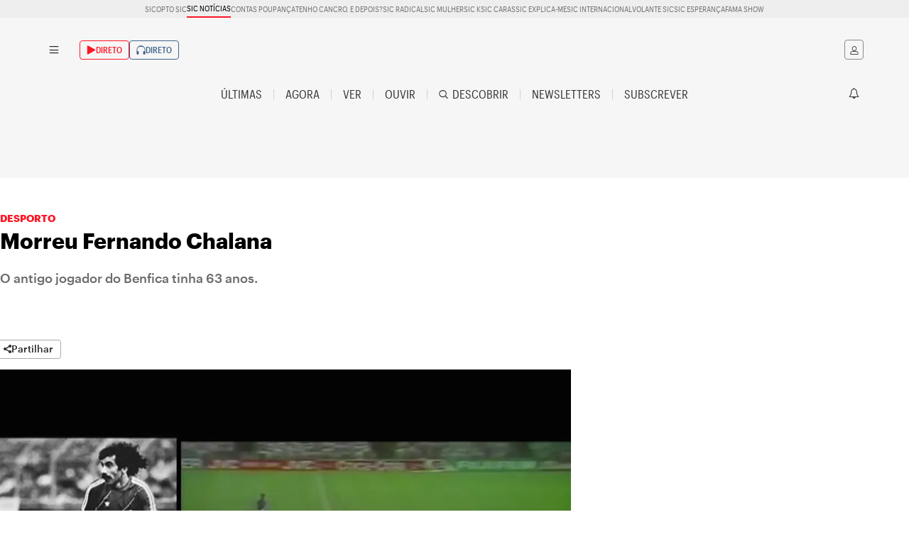

--- FILE ---
content_type: image/svg+xml
request_url: https://statics.impresa.pt/generic-site-assets/sicnot/active/styles/images/icon-exclusivos-expresso.svg
body_size: 462
content:
<?xml version="1.0" encoding="utf-8"?>
<!-- Generator: Adobe Illustrator 24.3.0, SVG Export Plug-In . SVG Version: 6.00 Build 0)  -->
<svg version="1.1" id="Layer_1" xmlns="http://www.w3.org/2000/svg" xmlns:xlink="http://www.w3.org/1999/xlink" x="0px" y="0px"
	 viewBox="0 0 100 100" style="enable-background:new 0 0 100 100;" xml:space="preserve">
<style type="text/css">
	.st0{fill:#FFFFFF;}
</style>
<path d="M100,0H0v100h100V0z"/>
<path class="st0" d="M68.1,72.7l1.5-12.6h-0.3L59.2,70.9H47.1V50.6h6.2l6.1,6H60V43.5h-0.6l-6.1,5.3h-6.2v-19h10.4l8.6,10.8h0.3V28
	H31.2v0.5l3.8,6.2V66l-3.8,6.2v0.5H68.1z"/>
</svg>


--- FILE ---
content_type: image/svg+xml
request_url: https://statics.impresa.pt/generic-site-assets/logos/active/styles/fonts/sic-shape.svg
body_size: 1533
content:
<svg xmlns="http://www.w3.org/2000/svg" width="500" height="210">
  <path fill="#000" d="M498.3,153.5c-.4-9.9-10.3-18.2-30-24.8,16.7-8.8,25.8-18.7,26.7-29,0-.1,0-.3,0-.4,0-.2,0-.4,0-.6,0-.3,0-.5,0-.8,0-3.2-.7-9.8-1.2-16.4-.5-6.6-1-12.7-1.1-14.7-.4-20.9-29.2-38-85.7-51.3-.3,0-.5,0-.8,0h-.8l-90.5,20c-7,1.5-13.2,5.4-17.7,11-4.5,5.5-6.9,12.4-6.9,19.5v72.6h-.8c-7.3.7-14.7,1.1-22.2,1.4V47.5c0-.6-.1-1.3-.5-1.9-.3-.6-.8-1-1.4-1.3l1.6-17.6c0-.3,0-.6,0-.9V6.6c0-.6-.1-1.1-.3-1.6-.2-.5-.5-1-.9-1.4-.4-.4-.9-.7-1.4-.9-.5-.2-1.1-.3-1.7-.3h-28.4c-1.1,0-2.2.5-2.9,1.3-.8.8-1.2,1.9-1.2,3v19.3c0,.3,0,.7.2,1l1.5,17.6c-.5.3-.9.7-1.2,1.3-.3.5-.5,1.1-.5,1.7v92.7c-7.9-.3-15.6-.8-23.2-1.5v-29.2c0-5.5-1.9-10.8-5.4-15-3.5-4.2-8.4-7.1-13.8-8.2l-23.5-4.5,38.3-9.7c1.2-.2,2.3-.9,3.1-1.9.8-1,1.2-2.2,1.2-3.4v-22.7c0-1-.3-2-1-2.8s-1.5-1.3-2.6-1.6l-91.4-20-11.7-2.7c-1.4-.1-2.7-.2-4.1-.2h-.4l-2.3.5C39,29.8,7.4,49.9,7,72.6c0,2.2-.6,10.8-1.2,19-.5,8.2-1.1,16.3-1.2,19.3v3.2c-.3,9.5-.6,21.5,8.5,26.3-7.6,4.6-11.9,9.8-12.4,15.5-.4,5.7-1.1,21.3-1.1,22,0,.8.2,1.7.6,2.4.4.8.9,1.5,1.5,2,14.5,14.7,119.1,25.3,248.6,25.3s128.8-2.9,175.7-8.2c49.3-5.6,74.3-12.8,74.3-21.7,0-.8-1.2-18.5-1.8-24.3h-.2ZM495,153.7c.4,4.3,1.2,15,1.6,20.6-12-8.5-44.2-16-83.1-19.3.4-.8.6-1.6.6-2.5l-.4-29.1c0-.9-.3-1.7-.7-2.4,12,1.6,22,2.8,30.9,4.7,4.2,1,8,1.8,11.1,2.6,31.5,8.2,39.7,17.8,40,25.3h0ZM489.3,66.8c0,2.3.5,8.4,1.1,14.9.2,1.7.3,3.4.4,5-10.3-15.2-38.9-27.6-79.6-34,.2-.7.3-1.3.4-2l-.7-30.8c51.1,12.4,78.3,28.5,78.5,46.9ZM333.7,70l73.5-13.7c.5,0,.9-.2,1.3-.4,49.8,7.5,82.2,24.3,83.1,42.9-.4,9.8-9.9,19.7-27.8,28.5l-3.8-1c-5.3-1.5-11.2-2.9-17.7-4.2-9.9-2-19.9-3.6-30-4.6-.3,0-.7,0-1,0-.2,0-.4,0-.5,0l-8.7,1-66.4,9.1c-.9.1-1.7,0-2.6-.2-.8-.2-1.6-.7-2.3-1.2-.7-.6-1.2-1.3-1.6-2-.4-.8-.6-1.6-.6-2.5l-.5-44.7c0-1.6.5-3.2,1.6-4.5,1-1.3,2.5-2.1,4.1-2.4h-.2ZM263.5,160.8l-2.7,18.4v.2c0,.6-.2,1.1-.7,1.6-.4.4-1,.7-1.6.7h-20.2c-.6,0-1.2-.3-1.6-.7-.4-.4-.6-1-.6-1.6l-2.1-18.4h29.5ZM234.6,30.4h28.9l-1.2,13.8h-26.9l-1.4-14h.4l.2.2ZM185.6,168.1c5.8-.6,11.2-3.3,15.1-7.6,3.9-4.3,6.1-9.9,6.1-15.7v-2.5c7.6.7,15.4,1.1,23.2,1.5v13.8l2.6,21.9c0,1.5.6,2.9,1.7,3.9s2.5,1.6,3.9,1.6h20.2c1.5,0,2.9-.6,3.9-1.6,1.1-1,1.7-2.4,1.7-3.8l3.2-21.5c0,0,0-.2,0-.3v-14.1c7.6-.3,15.2-.8,22.6-1.5h.4v2.6c0,5.9,2.2,11.6,6.2,15.9,4,4.3,9.5,7,15.5,7.5h.2c25.2,1.4,44.2,2.6,57.5,4.2,18.9,2.3,19.9,5.1,19.9,5.6s-.4,5.6-40.1,10.4c-33.3,3.6-66.8,5.2-100.2,5-33.5.2-67-1.4-100.3-5-39.6-4.7-40.1-10.3-40.1-10.4s.6-3.2,20.1-5.6c14-1.7,34.6-3,56.2-4.2h.4ZM121.4,60.8c0-.4.2-.8.4-1.2.2-.4.5-.7.8-1s.7-.5,1.2-.6c.4-.1.9-.1,1.3,0l68,13.1-37.5,9.5-30.3-5.8c-1.2-.2-2.3-.9-3.1-1.8-.8-1-1.2-2.1-1.1-3.4l.3-8.8ZM8,114.3v-3.2c0-2.9.6-11.2,1.2-19,.6-8.7,1.1-16.9,1.2-19.3.4-20.4,31-39.5,82-51.3-1.9,1.4-3.4,3.2-4.5,5.3-1.1,2.1-1.7,4.4-1.7,6.7l-1.2,43.9c-.1,4,.9,8,2.8,11.6-36.5,3.9-67.1,14.4-79.9,27.8v-2.5ZM8,122.1c10.4-14.1,43.3-25.8,82.1-29.7,3.6,4.5,8.7,7.4,14.4,8.3l63.6,9.8c1,.2,1.9.7,2.6,1.4.7.8,1,1.7,1,2.8v12.9c0,.8-.2,1.6-.5,2.3-.3.7-.8,1.4-1.4,1.9-.6.5-1.3.9-2.1,1.1-.8.2-1.6.3-2.4.2l-77.2-10.3c-.4,0-.8,0-1.2,0h-.6c-31.5,2.9-55.6,8.6-70.3,16.2-.2-.3-.4-.6-.8-.8-5.9-2.6-7.3-9-7.5-15.8l.3-.2ZM3.9,156.6c1-13.6,32.2-25.3,79.9-30.1l-.7,28.1c0,.2,0,.4,0,.7-22.4,1.1-67.1,11.3-80.3,21.5,0-4.2.6-15.5,1.1-20.1ZM425.6,196c-46.8,5.3-109.1,8.2-175.3,8.2-124.6,0-232.6-10.7-246-24.3.1,0,.2-.1.4-.2,10.9-9.5,59.8-21.4,82.3-21.5h0l70.3,7.3c0,0,.2,0,.2.1,0,0,0,.2,0,.2s0,.2,0,.2c0,0-.1.1-.2.1-38.7,2.7-51.6,5.3-51.6,11.5s0,8.6,43.2,13.8c33.4,3.6,67,5.2,100.7,5,33.6.2,67.2-1.4,100.7-5,43.2-5.2,43.2-11.4,43.2-13.8,0-6.6-14.4-9.1-53.2-11.6,0,0-.2,0-.2-.1,0,0,0-.2,0-.2s0-.2,0-.2c0,0,.1-.1.2-.1l68.9-7.2h.6c49.4,3.7,79.4,13.3,86.9,20.6-2.3,4.7-21.8,11.6-71,17.2"/>
</svg>

--- FILE ---
content_type: image/svg+xml
request_url: https://statics.impresa.pt/generic-site-assets/logos/active/styles/fonts/sicnot-alt-shape.svg
body_size: 511
content:
<svg xmlns="http://www.w3.org/2000/svg" viewBox="0 0 500 186" style="enable-background:new 0 0 500 186" xml:space="preserve"><path d="M71.8 1h17.3v79.3H71.8zM162 145.8c0 23-17.3 40.3-39.6 40.3S83 168.8 83 145.8s17.1-40.5 39.4-40.5c22.3.1 39.6 17.5 39.6 40.5zm-61.8 0c0 13.2 9.7 23.3 22.3 23.3 12.6 0 22.4-10.2 22.4-23.3 0-13.3-9.8-23.5-22.4-23.5-12.7 0-22.3 10.2-22.3 23.5zM189.6 121.9v38.4c0 6.5 4.6 7.8 7.9 7.8l12-.1v16.7h-17.8c-10.3 0-19.6-9.7-19.6-20.9V88.1h17.4v17.3h19.9v16.5h-19.8zM328.7 105.4H346v79.3h-17.3zM239.9 121.8h-17.3v62.8h17.3v-62.8z"/><path d="M239.9 105.4h-17.3v16.4s14.5-1.3 17.3-16.4zM222.6 121.8zM288.6 122c.1 0 .1 0 0 0h27.9v-16.7H288.6c-22.3 0-39.4 17.1-39.4 39.7s17.1 39.6 39.4 39.6H316.5V168H288.6c-12.6 0-22.3-10-22.3-22.9.1-13.1 9.7-23.1 22.3-23.1zM424 105.4H396.1c-22.3 0-39.4 17.1-39.4 39.7s17.1 39.6 39.4 39.6h34.2v-79.3H424zM396.2 168c-.1 0-.1 0 0 0-12.7 0-22.3-10-22.3-22.9 0-13.1 9.7-23 22.3-23H413.1V168h-16.9zM18.277 144.868v39.8h-16.7v-39.8z"/><path d="M72.9 138.1v46.6H55.5v-42.8c0-15.6-5.6-19.8-18.4-19.8H18.3v62.6H1v-79.3h17.3s12.9-.1 23-.1c19.5-.1 31.6 11.6 31.6 32.8zM137.9 17.7s.1 0 0 0h27.9V1H137.9c-22.3 0-39.4 17.1-39.4 39.7s17.1 39.6 39.4 39.6H165.8V63.6H137.9c-12.6 0-22.3-10-22.3-22.9 0-13.1 9.7-23 22.3-23zM58.8 40.7c0 22.6-17.1 39.6-39.4 39.6h-17V63.6h17c12.6 0 22.3-10 22.3-22.9v-.1l17.1.1zM41.8 17.7h17V1H41.7C19.5 1 2.4 18.1 2.4 40.6h17.1c0-13 9.7-22.9 22.3-22.9zM499 145.1c0 22.6-17.1 39.6-39.4 39.6h-17V168h17c12.6 0 22.3-10 22.3-22.9v-.1l17.1.1c0-.1 0-.1 0 0zM482 122h17v-16.7h-17c-22.2 0-39.4 17.1-39.4 39.6h17.1c.1-13 9.7-22.9 22.3-22.9z"/></svg>

--- FILE ---
content_type: image/svg+xml
request_url: https://statics.impresa.pt/generic-site-assets/logos/active/styles/fonts/famashow.svg
body_size: 12906
content:
<?xml version="1.0" encoding="utf-8"?>
<!-- Generator: Adobe Illustrator 25.1.0, SVG Export Plug-In . SVG Version: 6.00 Build 0)  -->
<svg version="1.1" id="Layer_1" xmlns="http://www.w3.org/2000/svg" xmlns:xlink="http://www.w3.org/1999/xlink" x="0px" y="0px"
	 viewBox="0 0 500 71" style="enable-background:new 0 0 500 71;" xml:space="preserve">
<style type="text/css">
	.st0{fill:#010101;}
</style>
<path class="st0" d="M258.4,0.5c-6.8,1.4-12.6,6.9-14.3,13.7c-0.7,2.7-0.7,7.4,0,9.9c1.9,6.3,6.3,9.7,16.3,12.7
	c8,2.4,11.5,4.6,13.4,8.4c1,2,1,2.3,1,5.2c0,2.9-0.1,3.3-1,5.2c-2.5,5.4-8.5,8.5-14.4,7.5c-4-0.7-6.9-2.5-8.6-5.3
	c-1.1-1.9-2-4.9-2-6.7v-1.5h-8.2l0.2,2.4c0.6,6.3,3,11,7.3,14.2c10.7,8,26.4,4.7,32.4-6.8c1.7-3.2,2.3-5.8,2.3-9.5
	c0-8-4.1-14.3-11.6-17.7c-1.2-0.6-4.4-1.7-7.1-2.5c-6.1-1.9-9-3.3-10.8-5.2c-1.7-1.9-2.2-3.6-2-6.6c0.3-4.3,3.2-8.2,7.1-9.8
	c1.3-0.5,2.5-0.7,4.5-0.7c2.4,0,2.9,0.1,4.8,1c3.6,1.8,5.9,5,6.1,8.9l0.2,2.1h8.2l-0.2-2.1c-0.3-3-0.8-4.6-2-7.2
	c-1.4-2.9-4.7-6.3-7.5-7.8C268.5,0.1,263.1-0.6,258.4,0.5L258.4,0.5z M375.8,0.2c-9.4,1.4-16.1,4.5-22.2,10.3
	c-4.5,4.4-7.3,8.8-9.3,14.6c-1.4,4.4-1.9,7.6-1.7,12.6c0.2,5,1,8.2,2.9,12.4c1.9,4.1,3.9,6.9,6.9,9.9c4.5,4.5,10.2,7.9,16.4,9.5
	c4.2,1.1,10.8,1.4,15.2,0.6c14.7-2.5,26.8-13.8,29.9-27.8c1.7-7.8,0.9-15.4-2.5-22.5c-5.1-10.6-15.5-18-27.6-19.6
	C381.3,0,377.4-0.1,375.8,0.2L375.8,0.2z M385.1,8c4.9,1,8.9,3.1,12.8,6.8c5.8,5.4,8.7,12.1,8.7,19.8c0,1.9-0.2,4.5-0.5,5.8
	c-2.5,11.5-12.4,20.8-24.4,22.7c-2.9,0.4-7.8,0.2-10.7-0.5c-2.6-0.6-6.6-2.5-9-4.1c-2.5-1.7-6.4-5.8-8-8.5
	c-4.6-7.7-4.9-17.4-0.9-25.7c1.7-3.6,3.6-6,6.7-9C366.7,8.7,375.9,6.1,385.1,8L385.1,8z M288.2,1.3c-0.1,0.8-1.6,64.7-1.6,66.1v2
	h7.8l0.2-3.5c0.1-1.9,0.3-8.7,0.4-15c0.1-6.3,0.2-11.8,0.3-12.2l0.1-0.7h33.4l-0.2,8.1c-0.1,4.5-0.3,11.5-0.4,15.7l-0.2,7.6h4
	c2.2,0,4,0,4-0.1c0-0.2,1.5-62.2,1.5-64.8V1.2h-7.8l-0.2,5.2c-0.1,2.9-0.3,9.5-0.4,14.8l-0.2,9.5h-33.6l0.2-5
	c0.1-2.7,0.3-9.4,0.4-14.8l0.2-9.8h-4C290,1.2,288.2,1.3,288.2,1.3L288.2,1.3z M413.4,1.6c0,0.3,15,58.1,17,65.3l0.7,2.5h9.6l0.4-1
	c0.2-0.5,3.6-12.3,7.6-26.1c4-13.8,7.4-25.3,7.5-25.6c0.2-0.3,0.5,0.6,0.9,2.4c0.4,1.6,3.2,13.2,6.3,25.9
	c3.1,12.7,5.7,23.3,5.8,23.7c0.2,0.7,0.2,0.7,5,0.7h4.8l9.6-30.9c5.2-17,10-32.3,10.5-34.1l1-3.2l-4.1,0.1l-4.1,0.1l-8.5,28
	c-4.7,15.4-8.6,28.1-8.7,28.2c-0.1,0.1-3.2-12.1-7-27.1c-3.8-15-7-27.7-7.1-28.3l-0.3-1l-3.6,0.1l-3.7,0.1l-8.3,28.2
	c-4.6,15.5-8.4,28.1-8.5,28c-0.1-0.1-3.4-12.8-7.4-28.2l-7.2-28.1h-4C414.7,1.2,413.4,1.4,413.4,1.6L413.4,1.6z M0.7,33.1
	C0.3,50.4,0,65.4,0,66.6v2.1h16.2l0.2-6.8c0.1-3.7,0.2-8.5,0.2-10.6c0-2.1,0.1-4.7,0.2-5.9l0.2-2.1h19.4v-3.1c0-1.7,0.1-5,0.2-7.5
	l0.2-4.5H17.3v-3.7c0-2,0.1-4.6,0.2-5.6l0.2-1.9h19.9l0.2-4c0.1-2.2,0.2-5.6,0.2-7.5V1.8H1.4L0.7,33.1z M59,3.2
	c-2,4.5-27.4,64.5-27.6,65c-0.1,0.5,0.4,0.5,9,0.5l9.2-0.1l1.8-4.7l1.8-4.7L64.9,59L76.6,59l1.4,4.5c0.8,2.5,1.4,4.7,1.4,4.9
	c0,0.2,2.7,0.3,9.4,0.3h9.4l-0.6-1.7c-0.3-0.9-6-15.9-12.5-33.3L73.3,2l-6.8-0.1l-6.8-0.1L59,3.2L59,3.2z M69.2,33.8
	c1.7,6.2,3.1,11.3,3,11.4c0,0.2-3.1,0.2-6.9,0.2c-5.5,0-6.9-0.1-6.8-0.4c0.1-0.2,1.8-5.4,3.7-11.5c2-6.1,3.6-11.1,3.7-11.1
	C66,22.6,67.5,27.6,69.2,33.8L69.2,33.8z M102.7,5.4c0,2.7-0.9,43.3-1.3,60.2l-0.1,3.2H117l0.2-18.9c0.1-10.4,0.3-21.7,0.4-25.2
	l0.2-6.3l6.3,24.3c3.5,13.4,6.4,24.7,6.6,25.2l0.2,0.9h11.4l7.7-25c5.6-18.2,7.7-24.7,7.8-23.9c0.1,0.6-0.2,11.4-0.7,24
	c-0.4,12.6-0.8,23.4-0.8,23.9v1h7.9c4.3,0,7.8,0,7.8-0.1c0-0.5,1.6-64.2,1.6-65.3V1.9h-22.2l-7,22c-3.9,12.1-7.2,21.9-7.2,21.7
	c-0.1-0.1-2.8-9.8-6.1-21.4c-3.2-11.7-5.9-21.4-6-21.8c-0.2-0.5-1-0.5-11.3-0.5h-11.1L102.7,5.4L102.7,5.4z M203.2,2.5
	c-0.3,0.8-27.7,65.2-27.9,65.8c-0.1,0.3,1.8,0.4,9,0.4h9.2l1.7-4.5c0.9-2.4,1.8-4.6,2-4.9c0.2-0.3,2.8-0.4,11.8-0.3l11.5,0.1
	l1.5,4.8l1.5,4.8h9.3c7.3,0,9.3-0.1,9.2-0.4c-0.1-0.2-5.7-15.3-12.5-33.4l-12.3-33h-6.8C203.6,1.9,203.5,1.9,203.2,2.5L203.2,2.5z
	 M213,33.6c1.6,5.9,3.1,11,3.2,11.3c0.2,0.5-0.3,0.6-6.9,0.6h-7l3.6-11.1c4.3-13.2,3.8-12,4-11.8C209.9,22.7,211.3,27.6,213,33.6z"
	/>
<image style="overflow:visible;" width="152" height="137" xlink:href="[data-uri]
kUr/54blv2vnwGv/6onSm1DWoVSwbjXSmU/dqVnHjEffq1rDi0e2gUHWoFP/4X7Rl07dqVj/13f/
9JH/5oPeqVj/2Xjdqln/+J3/23reqVjbpVbNkkvVlUzOkkr/85Leq1r/6IT/4X7/7YvHjEf/+Jz/
9pf/7ovjsV27ez3//63/+JHRmk/jrlvWnVGlbDT//7L6yWzYnFDal0z/7In/13b/1naqaDGWWin/
/6//+p///6z/9ZHAgD+jZS///qb/8o7/0nPXpVb/5H6CUCP/44G3fz/AhEL/2HiPXCv/2nn/3HqK
VyiMVSb/0nP/84v/+p+UXSvfrVuTXCv9y22zez3+0nL1vGOgZjD/2Xn/1XWrdDrerVvgr1zaqFj/
337cqlnYplf//7XOm1H//6z/7YvdrFr//6r//6j/3X3hsF3XpVb/747//7f//6b/85Hjs17//8H/
/7rMi0bltF/mtmHVkUn/03P/44HMmk/bqVn//6H/4IDFhUPGhkTWk0r//57/2XfQnVL//77Likb/
5YTDg0LBgkH//67/+Jf//7Lwwmf/13bKmE7/23r/8ZDGlEz/6IbyxGnouWL/6oj/64nKh0PPjkj0
x2rot2HrvGTsvmX/9ZPDkUvNjUf/+pnJiUX/54XBjkm7cDX/9pXSn1PhrFruwGbSj0jWo1XUoVT/
/7DHh0TIlk3XoVP//JvjsV31yWzqumP/5Hy+cjXZpFX/64rSkUrjr1zeqVjbnlLZlErlsFzblkv/
z3DdqFfUnlKuez3cpVbFjkj//8W9iEW5hUPXmU/gqli+jEfLk0ucZzH/536zbTS8dzqvaTL/4Hn/
/8u2bzaRXiz80XDIkErSm1DNl034zG7DdTb//6T/9JnQmE6LWin//9D6zm+/gED/+qX//Yv/+qz/
/pv/94f/yWr/+qDQi0X/7IGoXyysZS++fD65aC7GfTz103Lgm07/75PZnVH/+or/8qD/8IT/7I//
wGP52HX/9IacTiLtm9QcAAAAYXRSTlMAaCIXDg4IAQQYMyN5XJcIVIP9Pz3i06F+TmYuiDb05kqQ
/qVuutjl8tUpYKyilJ/wx3d2PNO0r+yYiG4YULqL6M7BKkW8XfL5/ctHU3uru8Vpw+3kUuH2kc/u
3uHw187f74PPyQAAIABJREFUeNqsl39oE2kax11XTfX8ca6KK0JXu4s/Vq9wKLurnhzrsovsKcq5
HCd73N0fgZDQDqTtNmmTgZuZUDpJailTQmpCoOQmRCSQcBylJp7nZUUKXQqZYmCFtkuvpWBLmxZa
in943+d5W4+7f+wPnyYzk5l03s98v8/zvG+2bFlL7Dt/+fLla9eO/VzEnj173vmf2P3/sZ+jlv5q
jyP2rkRtbe3vt295e3H51atXP5bLD57+o6U12ppoGQqFwhNhFduQGgqHK7Nz5VKpNFweRswhKhMT
4YmJShj7ynsV7SH+JxqNtt7/W6n8/HdvE6zqt69yAHvy8LuWlkTiux9DE8BBgEwNqRPh4dnZEpEN
C7LSBF1kOIqKer+1FWDRvuel0tCxt8S0w0ZgX7z3pFIuD7VGWxJ997VQKKSGgabS4PgQsmZBVn5N
ZhEzvyth8QQPoFhrtM8sl2vpflsOHt001+3rvD/3k2VZoURrou9pTkWwhdiENLxDuTmQDa9wleZI
KlIsxFQhUu15NJGI9lnlP7ORW299u21zXLZLxX8fpP2+KwCz/h5N/BRmLs6ukKqFcqqmaWpp9r9k
syWCYUVXvkXODrVEo9+Xy+c5M274i9c3B7bt1ovi7R1EtsuyytaDliEVMKoq4EI5uAqsnFYhsNk5
YJXnZidUNQev2U6UiMoHIf1h31B5N9/1kt/fdWvnpgS7WCwWX1zk491QTDc1AtE0QlJDTKfltFxO
eJku94+U50peX8YkrzVVJBpSkfbq08qVfXSno9V+kF3cDNjWW8UXxRcvOFP3XalUTKIwc6YJJk0N
4w25cjinWnNz82XRLiyAEFeI64IOKGC4NvEFp+3Xbf6urq7qzUh2mAQr+v8kzNR0TTNNE7JpnFmm
Ck4dnDndjKFJcMMolcAQ5uqAozGqYI1KmGR+h296UVbausB2eONcR4sUeDyRqfvJM3CBQ82pOZNE
yJGAOc3UQCX6hQVaFScILIyv4RUj+XK5K1XcKa4Gg0HSrHrDLcP2CaiKypQkiXvsOw0g04RSjMK2
MhvpiDZXpvZfUoWauAbFwshFJKSphmOxQ+9yOZ0IBvOpIIl22LZBsIMs2FR70JBukplbdkEuU/ey
naYORhIPR0kdMqYFWBoGa/QFCAlkwGmqGaPSvcYPewF6pYLLA8G2traDG5yHbkMwv9HZPmkYEptp
2697vV5d18XApi6wkjn6ZAnJKjldY2T+DoxUddgNiT9kfY6kUsGenp6BZ82KYdzYmGRfEZekeNrb
ZclYNdObZLK4kI60wpGXPoVYsrJGggLfZDiYnlMZ8TS3/J0nCSyyPD4+3mw3jCMbmoy+Jb2kVHt7
87JhGDeruDJ1DErO6TrxkWJABWzS1K10ebhkmXQNKuJbOb5O9YKDAyz52VQwFUlFmgE2jrt+XbUB
MLRnv6HYXw40NzdIkmFc4rPHk8l43JtM0mDYEWUymWQZw+jAIyQj0OJ6Mg5+r5fqAtomj/N/n4GL
kUhw7BliYCpiGF+tvyK3nTS6JLtkX4RizS/tdql6K53ffhpgwAKRV8dRHJEUEatYVgVguAAS02uy
plQXuvc0t/ytp1z5u5FUqmGcyKZcsnRix7rJLtoVSZLs9uVmxBQQjRus+wGSIg4uAmKsOEehEF+o
WCrlG1hwkpggpJe3u8TcrSh2ORVxdzJYuzvSk/9ovYLtrIZI4LJPEViz0uX3F1fNJCK4B5oMMyUB
RZiqZSV1UpKTivOMyKDhObFSweMhJ+xjzvbxZ2Drdudd36x3+XPBTlQIB3ENLKMQirdWzIxhrHhh
RSxA4ZWkg2QllEwWksTiZXDaAdgULf9odVCW7ZKs1DmdA0TW5Ha58++vczK6yoIpdqWdwab8RMZ9
x3aeVmaxQqGmhl4iiLNQCHnjmSRnPT7X1AxSLA3WfPYzMXfL9LCS8dLZ4XSMg2zM7cq7Tq1rLred
VSThZISwBjyjQYD5/aKIaisxGvQ5Dzz4ZAmDU9TU6Jl4gViWHj16RG9s6dIekbSK3Q7FDGMym+1w
UsNY7nbDzF+vazJSVoxUFlmwutExkswvVnfbDw0KNUgPUCwhajKxBSvd3x/21iytUK2ifSpW+VcV
GX+SkncArKMDVk51w0vXqa3rmIxuckEqiiwvk5WOxsZRCWBd/k94kAMsy9Ij3g4WvGqlP01B23I6
bVVy8cFHq/HBytytoMohmTzp6Mw6nCRZZ3cTpdmFtRt5hLkow+RJUmwUsYgcA5kwc+8SSbUUiEOm
fgLiDQQjrnQ/bdIj6kwBeEvi59qFFBJMRrdwdTo8DofT0fls3NPb2+2Cmx+veTL6o9ALEaRu0TE6
2lg3ioaBdeeqmYX408dxrzrS/zrSQi6hm9jPzy/UHBdztyuF/FLkoDzt8Tg6IVrWM/7s3l+RZS7X
2TVPRlhNoBXCyWDK0TzggZGj9fV5kPnbusQi6jeFx4nHsXgmE59ZYKVW4fpX1cNmAQ3ukJi7v4nI
wbtBTN95TztxOYDWPn7H3URgrjUufzAZSRJxAawHKQas0cb6+ukuDolXBLa9icT9GFqVD2wLK7pZ
gk9AeamLBGp2iSJ3RygwgU96gMWKdToG7vXeIzD3l2ta/tiuG6wYuJTUS2EkRb1CXrZJJ8lM2/Y/
JH7QZzKFJLp/BhXZP4K/9LxQbiSWKfiIK3COhzzjBlhPMJKSexo8noaGTkQ2m3VM32mCl2Bb0/Jn
ZzW4JE4xObLY7Glkrvr6ujHKMVwSPyKOJX6Y0WfIzEwmU8jEYyMjFpKKxJoJgCsTCBQCv6wSc7c7
j1UFjAyOeTjFHITV0dF4j8vS7f58Lcufw5JBzZVTP7XcTAlGYHhJbXASvVs83y++n5mZyYgQso2k
0/P9C5lAIZ7x+aDYv0TLr/rS5erO90TQfGQHpRjlWBayeaZ7m7q7YaW758waJqNqgEmrYJPZ0cbR
eqGYc7HL6EIzUk7yxPvuBwSGHPMxGVgyC/MjAV/ABwsBVhPw8c8120fI8CbX3YgsBxchWIODRMs2
IP+ne0HmdmEyf/Pyp+owZRjlPu4TiUxRCwNXHcVkGzssyxc4c46xYD4feenjo4X5fl+AAx8C//yU
F70fn+pucndjfPwKmXI0AMwh6tLRWX/nTm8vUeffvPw5aGBhQmZSTUYifxFcLFidM9ImwQ7MLKIy
PyQyaOMDF4TyBV6D4Wwh8Bm3/B2fw0hEU09KftnAigGqgWoz6+xFELOr503LH9tN9pEarCxHUj0C
jLA6OrId020kJIhP8G1+dYgkAwbjZQhshFKeXgieu23vI7+beLaOBCcp9RFINAeBZe/cAxiu5V1v
Wv4cMYwVLrsCwVzcweqddXX1TmzqZLZSMtpEZV4jqf7DqtWFuHFeUeM/7cbYDsT/zTaltrOO7bK2
w/of7xq8Lrgx6UP90JC2LwJVg0Yw0rCiaAUS7AihViPEDAMzeRqYDkwXE4H1kk5SZG1Moge/hJKH
FHamBISM1Ic6rGDRPvTc79Paa9d2SdsPb7wm9uyZc+8959xvN5vlrIGylcffESKwt7jY5OvaPtMU
JB3IQJkBRKQWmRirZypWcWzVlm0KjP6r4w/MSOMuCQQYb12kk8Av+ojHw4LGLkRqNS7WR6mXqNN5
QQGs2QSmT5uLLS75tHfjGIYlWP5aqZSaz5BVxggYpLavNtBkAh33lV5+kxEWZUaZQyIPYUViQPUM
xMBx8g6icZGO9ms+mfuJLiDj1WSMtVqt5mLzx3xduyRYOFhBMABSPVXPlNBm1eqo/6t9DwfGJJjC
q+JPZOckEeWavi95qtNQ8nUGTFHyDX046IvpPsMMQpMav956D3BAUpbLBoC1mtlmdrHV5OvaYR/A
fKQb2/Z0uZ5KdTudLrofvQ/RKGXa1biY7vT7odf3wqmXE3ZIQivQsR1HwaknWCFVM6n5TMw6DFiu
XHbd3D4+mbzF7jLKVh5/1GJj2Ty7l3s3nmd7DRWP1HW7iuJlqp3BoANggFUqlb6uU2qk/o2nxYmX
mtEJAKPXU1VFefRIyWcqlcSaD1U1fAFTkE50GKwClgrX5ZO57WKzxbqMl/IjQtVqbXi312ioqtrw
ZJJ4OQaXpJYX9NxwLYM8VZr/FgWt0IAmxERw7SVeHrlEhopXdBo4jxQl3h0ml5ejqL9vlJmeBQBm
kJSVkWL4gO9uAtndDWD/aNFZfJfv3Q3CpTQ8zwFjsp/iPlkpy55uFIZhNzP/7Tyz83q8DmDijRfj
gtdChWW8JbWXIhcWer0ajYBv+qaWZmZOARKFRFYwzROc+gto9mY2i45nwACzOfLuM3iQ6kDdHdIE
XUftaCKrhuHJINJPFs01BgwSSZyJL6HstMTK6IAw1dR6vd5yLUnRzhRMP6f1ycZFFtJwTAyayQ1u
20XGUhY6AWCrgDny7mt4kgNgjoPRg8R7mdI82qpUd3M6uqWhen6hWEv6YTwWpxwUF4M7L8I1AbZk
DKOjE1WAxVJZmZm/qWn9NMQsju4CXyaBhfyMikmwFjGbzZVPsoSRr2vHlDx7R6DzHOio7JUYsEzH
cF1GgArNjZL85AYdTEBFTE+/wMsjc4TLk7Xe+nqvt0BWrqFuORcgBGwRfRh5POGStbsuXBeLlzRk
xYyMitkEsLvAxSX/ZCePuQZfjTw6wwOysD1PyFIdX3BllTDjpWFUwFarRYehGBfjL4g/h2VP9qO1
ZcBaSKJYZNa0J4Ezv6y5NqYSwMwckzkChiNdZ9fZ2y6urq42AW7lcbbZ2j/y7jT0T2koGCNgQC31
sN1mpYz1JctXgYtc0rRMH8FDq9UWaoVhZ/bfvHzsVo022vX1Bd/zwjDUpaEg+YYLhIZQHpDQpqE2
JpqOOp/jkmRWzMhutDyUNbvyCX7n69pMEECWlXyg0CxhOD27Q7DamXlIfyhA3HSdiQDEV7L1YVmj
Vb/8fPyJ3FxfX0Zr5SCs8J98MAquQQBdlqQ+jDyOHkv4BiKHYRIoSfAl+QzbCccuMMoWCRhb1yIT
0CUxAdICNBpNgOo5HTBGsEjyK6Gjhv0+fKCL2ILNBCcs14q1yeco2/Hheq8W1WE+dFg6FKnbqa8G
hWIx6fcTFC8E5sjQCt/3LQGve300maurVMqV5gHu3dMsWZKc41EOG09VHJUSBt4J/TBGn7K0QXkD
2luPddcKz38n59z6gtRQNnDxaMjGMNFxy5qGVxmwrzRkImb5DBcUwPZYMcd2M8rAGJP8LVN1/OsK
JRIxr6ggjAyAGJvHx5rkGmXLkqslsqUMg8bjBpaUzrPxZ3xSVdjZRBjhqMTDXMGsFWrF4pAx4MMl
UU2QRnzZGOOnxWxlV1a45N/AX8WowP8TYhqVVJlmdL9u08lI+PdlyWgInREwRhrIi9GdRvUZL58h
B9oAxmO+yCoxxG5ZLoKzoo8Qm4ibOba5WsgplBhUhJY5JvO7LrZWWyv8hm58VkQNYc2ELJFWmJw1
vG6bA/NdvJzsOoIQpkol1nKZFFwBoYNdHmy6ytjqPIJnw4ZGhLEFF2Xsl5GkJa3oQgVNAhr3o/RU
g6VSG4JOXc0H6cjD1dXv2HfXIlP5IB6gkglqMMpzTtBwHJ8Bm29nTFfQ7YEgQy7kLicN+pZJYdWk
mBabempMU48I2EYZ+e6Bxw4oMxpSsVbIFbUy4UoMo2WD4bIZLpt+jYp5fmmVf3ftFFEOpvDX8bBA
SeSDvpNXBZSyhCYrwc6EgWS5DbrqCclAMQWZVIW2AWybsfqT+DOhMMKedD4aIwFsIbu508vIq2ax
yIBVBgXIBVRMJmCOSgHUcUbFfOso9+7ZIJ9XWJKDXuBzEjRHUe1Ym90zpywE1r5klBsNSZZ8r5sZ
HQIWo1z0xMvnGgQKksNwUX+lqXeHFP9NGSNZlDQtB1zx+CCKtod+sTxpE2kYOZsX8+pe7t1Qv3we
FYT5iRQvoYp5BCCZXTPPl6qmYAmKZZk2choE0exQi7E2I2QltNko/uyL5nQlCDb6nq3etK+V6QZD
lmCyNRnOSYTVw5wgWLT1MFgYN/rQz7C4zt/zWDpNj0lUGGXEGXt0wza7XMa6gmDofYPQKTqqaoRU
yRKULFVl1y3x1DSjfuw3WlGLSgSLDyQ1LMgR6Y7Zst0iRlKKaklslpVKmDRNnnJJKlSmBEiBT5fC
sWnIBFjHf7HyEVtiIOLZim7W0fl0AS6YhuoY8I9GHhuSZfgU01JsR2flTHVDFn9u9hbQRVrBV55U
EnTFgSEaLcs27FUrWq6WBNhKFcDYXq2fOfOL69fnTl+aOXTs1J2JTT4yPnHjzqljh2ampq5dm56e
ne0EiSCNJ0tCtY3mb7e7yEsYBdMysFn4kmm4VdILAoZNIJNB+LAo6e38sFfDFy/Wess+GBPZ2o1T
GWKRM2UJ/0crlk/8cHJ6+trU1MztY6cO75vYOr5954tvjiLsPCVw5/bxrSefxXrihC3KFhQatVQx
mcYaqSvqSJLWNbSk5eYQf66s8+xF4XBhCL7YyjI7O33r/YMHwcfNw/t+QDgiT7roP13/RZ7/A4Bu
whoZYT1MWGdOn567dX12FmJGV3rVIRRTQ0ab3Lnllz36UYPJt39+/vzBy7evnLpzY+Lk+Paxpw+N
RMb+2+9dvwJ85FncAEu83rxy+/Llg6ffvzU3vmUr8THG6d9chO/zVfZevcp/9mrsKj7b+78g3fTZ
9wUT2btj267X3vjZe0fefXPP0Qtn33nngw+++uuvro5+muWfv//j/gMHjh//yZ43z5078vqP3nht
17YdO/7/pEfGOI7XdzMcx88eeOunX37z8cd/+vIPDx48+O29e3+7d+/BvQd//4b9NNGeL5bu3//d
0mf373/28POlpb8sLX3+xZ8f/oty8wlx28rjeNKWTkma2eDshm52ltlLUhY2PbSl3bK3wJJDcuht
2LKX9x5PGHSQLjpIDPMOC5mrM2GwL5ZFLgZbSBAj2QhsGLBjYTNjfPDB/w6G2atPPg0k7PenSct2
t3+Sl0mcGUbS531/398fW3Yy/+vuLmC/3t7e+eIOYK8R7G/eCRaGIo4/3bzxxc7O9tfg+N3Dh2ag
aaZpaoFphoGuz2dpGDZ6s3mvR1D9RqPRT5LsRZTtkzZWvQ2yE3B1ut3Tbr+frFbdOpenHa1bF1pX
sHrnVOxlrIDdAeyNS2E/+lH0Prr+5aPHVz/+ePv+3bu3bz/c07RaEJg1MwhAI+hBMwksMBPNlLqu
jWYjLTjsjUarXgi2sJEkYMvAdiDV5RfwQHba7fQb3cZi3oh4nXU7QnZ0Kdmp7Mhuhwldl11hakIX
GmOMs7293T8/ePDgs8+yk10bDnMvX74cKp0zQ9M0oQVhaIZaoCtTUwALhCkIMIRiUuqLdDTSGsli
NBrN5/NeCKikN+/Rc5CtS7CTk0vhTuun0Kzfb6xGSaIzTqx1oHUIT9OxSSk0xEEqDfsV+A1uLQbD
3HD4KJPsao7ABoYBaCF1qUSoNE1pQilTaGEYCKGJoBbUanhU+XQ2wnXCBR5WL0DWaORhtORmpljb
PrkEOwHUKRa4WGM+7/fr0EzHDzud0w5jUpICQmCjEueXOlPgMpgRAiz3+E0wrxLYsQONLUuHToGg
4xBDAbrDAHrhLCFohWaKs9ksHQmtNpvNRovRap6ZP2j0sqffn598v9odWn2spD1f4aHb5m29XmcQ
TUiFEHZNwlImLiUZ0xXTPYNxMzfMPfrBZo9Bludc1y2H6wy/rYglhLcCLaiZWXzDGpygafNBilAG
Wm80q84Wq9Fi0UsgWfgGrJ2tLCnBkuCfTj/q9QgQ/m9HbYPrmc8gkq6kABYEY3RtyV8VdZ3l/ovr
ypVH370MONOhpaVMRfpCG7gS7qqFIktJTcIGIkwHM5i/IVYzAK5Wi8Vi1WgcIp53MjAqEW0yfbeb
JPS3kXSiRa+P9OhZjmNHls2BxLBJoQEPbEqR8aWURqtlMePs0Y/KxJff6Trn0iiNcQyO03WBpQQU
CyWcprAniKkfDf6VjtLRPBilaXoMvUaL1SpMguQS7E67jfLV3jxZxl50SrWim3QM+DAJk3li2xa+
IgMbR17CWUj2zF8MZ5bSX7c2fPfW//Tda7vcsngUv/Z0RdkCKhwUUoIirEpJJK1gYjAYpqPqbA7v
z5AFi5reLJzvx6IR0hO3rTv1k3a9WV5i6MVUMo0LVrfbblPeUubWbWhmGZzBGib0koHCQjGQCtkm
NuPW+J/X/q+0Xt/VDeaMxzH0kQia0OEogNWCS8lpYzw/GORSIK1qh89rgePHy/Pp9Hwal2Qje0Z5
p99pN5dxubx8BbSnT/f3p9NmRAFNkJo92ybF4Bk4C4mObEJoYDCJbSur1Wp9+oefmFWu3+Z807po
gV/SFsiagRnUQk1S6ZDQW52RYtUUPUkrFHH55XI6nS5913WNS7B63fGLxUK5XD7fJ7Qn03PPTlCD
+wnAhGVHhsGz+hVqtHshUTw5x0+Z1xp/+tN3x9+/7Y3X44uKEpSXKPg6SkYYHhqofgElETsaYKWD
s/R5GHjFcjFeLs+XnoUIOe7ndIqbflwGMK1C4ZxeWto/91z0r3mSUDVmRgTFcHbZhnODS39FETeA
+2p9772faZMffLu+WF9sEHdJJkMiogEo+h++hztNYA1Bls7SwPDicryMl2XXMpBuTmmHutvv1xtS
Mo4JrVie7u/vx541WzXCDGweRHByRPpwCqDUkaKcNOSGNb7383cgPvj76/V6jXhTUTapOclSqcQp
RVHaVPWMyM5mz9NUN5pFH9d2bMcwLNty7J3s1b/1xCsUY4AVsxVPp0XPQEXu1UJwLRZdI2Ikm2VX
vFJW7bEYrMK8e79wM2nrw78glhYqHzAUGbLkOq7jlUxyXW3wBqw6GOg8KvpLz87sjERz7e1LsFah
UECMIVmxUCC3+RWGkpcu8ovVHH2CGwhcxKyK51WaBjeoDKEXKfaPX7zJtfXhNxevN0xT2WJOE2DN
SrPiIJNEdYh2j1BW0c4CFXkVbBxQFgnAeQb22/V4AzBSDFRF3/M83xJplarx4cERRDMjCz3ZaDZL
FbDZjDo07M9uv/9rc+E3Fy10flLMsB3XpRM0sWx+OMydDYbDan74b4DpNqo0rmFHUAzFyb6fgY3H
iCWYyhTLAkTz3ZIGwWYj6RlcSTOwbNdwKhXf9+jEDtzG0JLu/vrHIrY+ufAUmcpyHfoYhkuKVTzH
rlarRy+OjsTEhHA1nfwbYU7BYrbF9e/BxmWfwIAFQgjmuuFokI4Czy9B3Sg7xCcsjzZcKiGYb8WF
5PzkFaoW7AUuu4Rjsz9NdXRwdJA/qL1qlY9yuTw1XjgEDUZZvGlxmYH9cT0ebypUSQBWKXq4vmPX
ZtWzuev7hTiLuuWCCDEmsFLJtTljd9/yYyR/20ORRXxs18nAmhXkZv6IyGqbySRmx7ljjRmKrMtZ
RDnG2FfZWxBarcmTSuESDHEsFEque4g8tpoFv7J5RXmiKk6TzMvpG4lpR95/6+dVN/YQSnRyVBfU
KJckNw/yeei1nEwmPufV5wpJzmhcAZ8V2br1A9izok9khWx5yOr82cJ2i36xHF/E8LlEMHkWQJ6V
WnX/7d8Mu3XzIeo8+gUzdBRlbM0A1XE+X3gyaU3gFZanWYQpkgz10bBYJQN7r4VGvKlQRhb9ClkJ
XXuRGqX46dIrFi7GHnJQcldhVqbWzSTj2+/0Jt1bDxVTaLFIGQKzwoODo+eHTXoL2TOEGCWX5gEa
iAUIYZP4q+wGHjw2npRQZOEv3/ObAHNesJI7RW8qVibPJphElXQsaaC20iD1jlxXtm7t0gCHAyle
Bjs4eHH8wsCwsL88V/ESY67kSmBgYQxdBsLtf5spBrBWq1CBu4oFSj3KIMO1SzSDsKA0nfynmTMI
bduM4rhDljoktGla0kIp3ULoRg+Dpi3dpT10PbRpIV1KacvKttrCRuCDdfFBwki36JpofEgX2UYX
gTAyCGL7slMhDBtMcjA4B1+CwOBBTzmEQMz+71Oy+5LYycNxcgjk5/e97//935OUdg52DCmnRGNB
U7f/903NU98i6WQZAZj1kDA1lc9/Cbs5XczZOKbgNoQspVTOytlkaf0PPoOqUxwWy2vQ1nK5iG2n
wLTKdhiGNs44zdo5RFuRgCBj+VFmt0/QoU/fIB8OUYY4QyfUNI7k0PJE3atUu9kaKgRJwwcn3U90
8xEY8tWu12slUjDSqppSgACXyBxleFcjFKtZqBHKnyT/wYmGA9M3BN69JLOeqBqV7k5YA5aIV7Ja
NuENyKtT5UMy8uu/cxfwsk1kNnSqBhErl1H7CBtgtkRdF1pojbw7tWqZzIMTTjTGb6SwhZJZAVtS
7O4U07qu6jqhdbu5nEZNF9UJNBYp+RSBRWtpEVWpDAeRk9eUAsDyiuCjiUaPDwPK225Nu3XSSUt8
4m6CujnVEHVzTfM8ZI4YUWXVWjY66TMkGJK9Ex6BUfHX6zj5yxSlmqUcKqU1u4uESRVd4i2OBiOK
6r11ilHPxF3omM8CI6vpHuXKwItSZhaz2BUZP63RsqS63fwn+vjf3O/1+gfbddOqca6CJZfaG6g4
W5HQ0ntpmjekqX/WPtw61RRq5kdKGDLmgYsH5Uw1siUZcqHBuaOnSlg7q/UfCOzS/X2QDfrbco1k
rFyz5L3DWrkko2+u0LCBui6Y9rT24eppn6y8IgaB6gGMZ4y+RDrNU4qCrg67TNJ8zYas3rnEwcC1
3+8PsC9pV8qyVTc3fGzkCgfjQyNq6F+c+inL+OR8oOoVqnle94RlwP54soxFoVEQ2nZsxQhskoMh
a3uUMchYYS9URNGj0AFGIyPfT1dOz8Wf+QETvIWBHWkYnCoIHFXLZVJSGnsskbZIIu7QrH/yXb/f
6/UGva+KZcHIKXLXlKPPVAGbX5FAWam8uH42086Hng7Lg8In40OHpus4KnqdJFoWmrhVSbxeRmD7
iB5jbhhFAAAEZklEQVRSViryp3aLtoljAztZ1UVPl3jOzoqL7hJAvYtkX1Fv+MZcFgRJJackaewm
CIewHPWX/L7ddwNg7Q/QOMiQjIKC1jfnIdW8SA1RpdZ+burshvJXaSeqATLmGIy13EAN4JOtLE1B
Mwqwto/AvkfC+qiyg68KXJxiwZllUJnERS/kzTg7Ln5rKbDgL1BgQeA6ATPcJE1IqBsWTLoM1v6T
t1/PBv3eYED7smTJilzuVm1BpIyBin84Y276bMfq1+dUI1CJi7kOE51AQBNFaylo4Zd2+zhjz/q9
fegYFnMP3jxpV00zLfIao00zBK5YfGrO4AnjK2m4DEeCoiiapGXX86t1OG7e4L/aJhnrHxwctAFm
oSev+uKR9OHQOHsuMmhzDGsZsEYrUF2XCQqtVQI+Jv9P2Eb58wnSKyjaV5ANtutwFjbNNyp0uKp8
66iLQ+CCQbvHsI4uVhJlxjz0Ooi0VKVnqVbNAq/pX+rt0KzWDw7q7epGkRJWrUBliCtQ1cXxYXDF
4uP3sI7McQMH5a8W4JgtK5fL59d31go5hYO9WQ35MAVdXrtkdsNut6pHhwWWckhcUI3xRYZA0vCu
Zjc2kLSc+aVaVBJ/5WSumm9CPhwzy+Ww3UVUbVPlxwXAFidiQ4uJn0n13Rbegg0orKXIRYUPCTYU
DvaYZgNr3PKj1zSr6EmwYXgTP0wu2KAFp4VwmWPQ2EZ3moGehH0u5HL8XH5sUvsNY20JnodFTytF
FCZJxU9D5YpNziwAy205DsuIDboEZQSOnkL3KPOLSTep+y6VqHHXfSw6ftlhDip/YSY23IjPzAMK
VeZsbtKVHhxRqDkdmsad383QXjOLElYOai86f7uUXKz90LnIoM06+FOuu0nRZA4jyXXFRASWz68J
agAuHIwVh5KLenQWJmMjiPgscUVgDQf6wQDQal2OMpYV6XjwYL+g9G6jQas+PxIukI0RCAfDX6Wc
OW6zyW+FukI9OySetwgiazQaWMpRcZFBQ8b41VcCIzK31eBg8+BigZ8m06t6InhbzuzIuOhCous2
oxIDWkDvR2A4qANP8H14HawlazYbs/HYKOM1B2uRcFAYosvBZqEeYlpKCZon6she49rYaLlgNn4F
lwO5pdWEsrNZvi8M5gmaT9chuTFsjcVGHfGpz5s4AxooIgbRMoJZnjGmSvyqdUqQRCj+yPNFZM8/
N91rTSgoOQdd5WAPWUXgt0Ogf/J143LsPCI+fc9tQkGRGOY0r/F/MDO2tbXZbGFbSr4vvTgfLppT
3WPNFjbBVme30/lIR+lKp7PFA3jGd7Fzi4m3nV0wUewSWGzliAvffnsdi58b2OTE8i6CEhZl7OnW
cfz2KHaeEedkHcrbMs/YUcI658xFfnuZuJAxAosfZ+z9eXMRzMeoyiIwXmOd989jFyEisgiM74UL
woXKWtpdWnpLPz3FRti9MFzx+MrSf2AXiCvKWQT2CFxPYhcpnh6Dvb1YXEBaofcny2fF9S+o3G+Y
HGtn6gAAAABJRU5ErkJggg==" transform="matrix(0.3224 0 0 0.3224 355 14)">
</image>
</svg>


--- FILE ---
content_type: image/svg+xml
request_url: https://statics.impresa.pt/generic-site-assets/logos/active/styles/fonts/sice.svg
body_size: 3790
content:
<svg xmlns="http://www.w3.org/2000/svg" xmlns:xlink="http://www.w3.org/1999/xlink" width="500" height="141"><defs><path id="a" d="M453.377 84.049c-.059.061-.072 13.94-.041 19.101.004.666.832.963 1.265.458l7.926-9.263.188-20.039-9.338 9.743z"/></defs><clipPath id="b"><use xlink:href="#a" overflow="visible"/></clipPath><linearGradient id="c" gradientUnits="userSpaceOnUse" x1="-703.672" y1="790.824" x2="-702.761" y2="790.824" gradientTransform="matrix(5.187 -32.4425 16.4652 -.5071 -8914.984 -22327.11)"><stop offset="0" stop-color="#005e90"/><stop offset=".015" stop-color="#036294"/><stop offset=".168" stop-color="#2289b9"/><stop offset=".308" stop-color="#39a6d3"/><stop offset=".431" stop-color="#46b7e3"/><stop offset=".521" stop-color="#4bbde9"/><stop offset=".734" stop-color="#53c7f1"/><stop offset="1" stop-color="#56caf4"/></linearGradient><path clip-path="url(#b)" fill="url(#c)" d="M462.714 104.112l4.836-30.244-14.245.438-4.836 30.246z"/><defs><path id="d" d="M428.495 44.502c-.743.332-.726 1.69.029 2.155l33.815 20.874-.354-37.937-33.49 14.908z"/></defs><clipPath id="e"><use xlink:href="#d" overflow="visible"/></clipPath><linearGradient id="f" gradientUnits="userSpaceOnUse" x1="-708.652" y1="795.436" x2="-707.74" y2="795.436" gradientTransform="matrix(-36.7101 -28.657 7.9472 -33.5042 -31881.406 6398.688)"><stop offset="0" stop-color="#005e90"/><stop offset=".015" stop-color="#036294"/><stop offset=".168" stop-color="#2289b9"/><stop offset=".308" stop-color="#39a6d3"/><stop offset=".431" stop-color="#46b7e3"/><stop offset=".521" stop-color="#4bbde9"/><stop offset=".734" stop-color="#53c7f1"/><stop offset="1" stop-color="#56caf4"/></linearGradient><path clip-path="url(#e)" fill="url(#f)" d="M469.934 35.521L433.155 6.812l-12.997 54.791 36.779 28.709z"/><defs><path id="g" d="M462.587 94.115l29.503-32.258c.209-.226.186-.656-.042-.895l-30.062-31.368.601 64.521z"/></defs><clipPath id="h"><use xlink:href="#g" overflow="visible"/></clipPath><linearGradient id="i" gradientUnits="userSpaceOnUse" x1="-706.578" y1="789.555" x2="-705.667" y2="789.555" gradientTransform="matrix(-11.4229 -71.4459 -36.2602 -1.1168 21039.594 -49512.375)"><stop offset="0" stop-color="#005e90"/><stop offset=".015" stop-color="#036294"/><stop offset=".168" stop-color="#2289b9"/><stop offset=".308" stop-color="#39a6d3"/><stop offset=".431" stop-color="#46b7e3"/><stop offset=".521" stop-color="#4bbde9"/><stop offset=".734" stop-color="#53c7f1"/><stop offset="1" stop-color="#56caf4"/></linearGradient><path clip-path="url(#h)" fill="url(#i)" d="M461.986 94.115l-10.515-65.778 40.828 1.258 10.515 65.778z"/><defs><path id="j" d="M423.973 27.909l38.367 39.623-.354-37.937-37.409-4.012a1.047 1.047 0 00-.096-.005c-.931-.001-1.295 1.518-.508 2.331"/></defs><clipPath id="k"><use xlink:href="#j" overflow="visible"/></clipPath><linearGradient id="l" gradientUnits="userSpaceOnUse" x1="-708.48" y1="794.269" x2="-707.568" y2="794.269" gradientTransform="matrix(-41.153 -45.6166 12.4508 -40.1661 -38581.047 -345.313)"><stop offset="0" stop-color="#005e90"/><stop offset=".015" stop-color="#036294"/><stop offset=".168" stop-color="#2289b9"/><stop offset=".308" stop-color="#39a6d3"/><stop offset=".431" stop-color="#46b7e3"/><stop offset=".521" stop-color="#4bbde9"/><stop offset=".734" stop-color="#53c7f1"/><stop offset="1" stop-color="#56caf4"/></linearGradient><path clip-path="url(#k)" fill="url(#l)" d="M472.02 36.307L433.198-6.724l-19.69 63.526 38.818 43.03z"/><defs><path id="m" d="M474.493 42.646l17.203 17.953c.332.344.786.036.72-.484l-5.848-46.124-12.075 28.655z"/></defs><clipPath id="n"><use xlink:href="#m" overflow="visible"/></clipPath><linearGradient id="o" gradientUnits="userSpaceOnUse" x1="-705.4" y1="789.401" x2="-704.489" y2="789.401" gradientTransform="matrix(-4.6105 -52.2466 -24.9061 -12.4262 16894.234 -26984.094)"><stop offset="0" stop-color="#005e90"/><stop offset=".015" stop-color="#036294"/><stop offset=".168" stop-color="#2289b9"/><stop offset=".308" stop-color="#39a6d3"/><stop offset=".431" stop-color="#46b7e3"/><stop offset=".521" stop-color="#4bbde9"/><stop offset=".734" stop-color="#53c7f1"/><stop offset="1" stop-color="#56caf4"/></linearGradient><path clip-path="url(#n)" fill="url(#o)" d="M474.493 60.943l-5.162-58.502 23.151 11.55 5.162 58.501z"/><g><defs><path id="p" d="M488.182 26.823l10.286-5.021c.774-.378.683-1.829-.138-2.219l-11.762-5.591 1.614 12.831z"/></defs><clipPath id="q"><use xlink:href="#p" overflow="visible"/></clipPath><linearGradient id="r" gradientUnits="userSpaceOnUse" x1="-707.265" y1="786.839" x2="-706.354" y2="786.839" gradientTransform="matrix(23.3087 -12.5627 4.2504 33.9085 13620.422 -35537.953)"><stop offset="0" stop-color="#005e90"/><stop offset=".015" stop-color="#036294"/><stop offset=".168" stop-color="#2289b9"/><stop offset=".308" stop-color="#39a6d3"/><stop offset=".431" stop-color="#46b7e3"/><stop offset=".521" stop-color="#4bbde9"/><stop offset=".734" stop-color="#53c7f1"/><stop offset="1" stop-color="#56caf4"/></linearGradient><path clip-path="url(#q)" fill="url(#r)" d="M487.371 33.222l13.378-7.211-2.309-18.418-13.378 7.21z"/></g><g><defs><path id="s" d="M54.144 88.638v.192c0 9.146 8.664 11.841 16.461 14.055 6.546 1.829 12.418 3.755 12.418 8.761v.193c0 4.813-4.332 7.895-10.301 7.895-5.872 0-11.84-2.312-17.23-6.355l-3.755 5.296c5.584 4.523 13.477 7.315 20.601 7.315 9.916 0 17.712-5.486 17.712-14.92v-.194c0-8.951-8.278-11.937-15.979-14.247-6.642-2.021-12.803-3.851-12.803-8.568v-.192c0-4.14 3.753-7.22 9.626-7.22 4.813 0 10.108 1.83 14.729 4.813l3.369-5.584c-5.101-3.368-11.84-5.486-17.905-5.486-9.818 0-16.943 5.678-16.943 14.246"/></defs><clipPath id="t"><use xlink:href="#s" overflow="visible"/></clipPath><linearGradient id="u" gradientUnits="userSpaceOnUse" x1="-707.79" y1="790.652" x2="-706.878" y2="790.652" gradientTransform="scale(149.5577 -149.5577) rotate(86.934 63.946 768.413)"><stop offset="0" stop-color="#005e90"/><stop offset=".015" stop-color="#036294"/><stop offset=".168" stop-color="#2289b9"/><stop offset=".308" stop-color="#39a6d3"/><stop offset=".431" stop-color="#46b7e3"/><stop offset=".521" stop-color="#4bbde9"/><stop offset=".734" stop-color="#53c7f1"/><stop offset="1" stop-color="#56caf4"/></linearGradient><path clip-path="url(#t)" fill="url(#u)" d="M48.981 125.843l2.866-53.497 40.96 2.194-2.866 53.497z"/></g><g><defs><path id="v" d="M106.317 100.19v-.193c0-11.359 8.76-19.156 18.001-19.156 9.434 0 17.52 7.507 17.52 19.253v.192c0 12.032-7.894 19.157-17.52 19.157-9.241.001-18.001-7.699-18.001-19.253m.288-14.921V75.258h-7.412v65.172h7.412v-24.934c3.851 5.583 9.819 10.589 19.061 10.589 12.033 0 23.777-9.627 23.777-25.896v-.193c0-16.365-11.84-25.799-23.777-25.799-9.146.002-15.018 5.104-19.061 11.072"/></defs><clipPath id="w"><use xlink:href="#v" overflow="visible"/></clipPath><linearGradient id="x" gradientUnits="userSpaceOnUse" x1="-707.79" y1="790.674" x2="-706.878" y2="790.674" gradientTransform="scale(149.5577 -149.5577) rotate(86.934 64.147 768.603)"><stop offset="0" stop-color="#005e90"/><stop offset=".015" stop-color="#036294"/><stop offset=".168" stop-color="#2289b9"/><stop offset=".308" stop-color="#39a6d3"/><stop offset=".431" stop-color="#46b7e3"/><stop offset=".521" stop-color="#4bbde9"/><stop offset=".734" stop-color="#53c7f1"/><stop offset="1" stop-color="#56caf4"/></linearGradient><path clip-path="url(#w)" fill="url(#x)" d="M95.655 140.241l3.681-68.726 53.644 2.873-3.682 68.726z"/></g><g><defs><path id="y" d="M179.088 80.457c9.916 0 15.114 7.892 15.884 16.942h-32.056c.963-9.723 7.509-16.942 16.172-16.942m-23.682 19.638v.192c0 15.401 11.168 25.896 24.837 25.896 9.434 0 15.499-3.755 20.504-9.337l-4.621-4.14c-4.042 4.234-8.855 7.028-15.691 7.028-8.856 0-16.461-6.066-17.52-16.848h39.469c.097-.867.097-1.443.097-2.405 0-14.537-8.471-26.281-23.201-26.281-13.765-.001-23.874 11.55-23.874 25.895"/></defs><clipPath id="z"><use xlink:href="#y" overflow="visible"/></clipPath><linearGradient id="A" gradientUnits="userSpaceOnUse" x1="-707.79" y1="790.717" x2="-706.878" y2="790.717" gradientTransform="scale(149.5577 -149.5577) rotate(86.934 64.361 768.806)"><stop offset="0" stop-color="#005e90"/><stop offset=".015" stop-color="#036294"/><stop offset=".168" stop-color="#2289b9"/><stop offset=".308" stop-color="#39a6d3"/><stop offset=".431" stop-color="#46b7e3"/><stop offset=".521" stop-color="#4bbde9"/><stop offset=".734" stop-color="#53c7f1"/><stop offset="1" stop-color="#56caf4"/></linearGradient><path clip-path="url(#z)" fill="url(#A)" d="M152.629 126.033l2.912-54.349 49.717 2.664-2.912 54.35z"/></g><g><defs><path id="B" d="M218.265 88.254V75.258h-7.413v49.769h7.413v-19.83c0-15.019 8.856-22.815 19.734-22.815h.578v-7.99a22.664 22.664 0 00-.861-.019c-9.013 0-15.905 5.856-19.451 13.881"/></defs><clipPath id="C"><use xlink:href="#B" overflow="visible"/></clipPath><linearGradient id="D" gradientUnits="userSpaceOnUse" x1="-707.79" y1="790.738" x2="-706.878" y2="790.738" gradientTransform="scale(149.5577 -149.5577) rotate(86.934 64.533 768.97)"><stop offset="0" stop-color="#005e90"/><stop offset=".015" stop-color="#036294"/><stop offset=".168" stop-color="#2289b9"/><stop offset=".308" stop-color="#39a6d3"/><stop offset=".431" stop-color="#46b7e3"/><stop offset=".521" stop-color="#4bbde9"/><stop offset=".734" stop-color="#53c7f1"/><stop offset="1" stop-color="#56caf4"/></linearGradient><path clip-path="url(#C)" fill="url(#D)" d="M208.146 124.881l2.785-51.989 30.352 1.626-2.785 51.99z"/></g><g><defs><path id="E" d="M246.565 110.298v-.192c0-6.258 5.198-10.3 14.537-10.3 6.063 0 10.974 1.059 14.63 2.119v4.812c0 7.894-7.506 13.477-16.652 13.477-6.738 0-12.515-3.658-12.515-9.916m-3.08-31.574l2.213 6.064c4.621-2.117 9.242-3.659 15.114-3.659 9.338 0 14.825 4.622 14.825 13.575v1.732c-4.428-1.251-8.952-2.119-15.306-2.119-12.61 0-21.274 5.583-21.274 16.077v.192c0 10.205 9.337 15.5 18.578 15.5 8.763 0 14.538-4.044 18.002-8.568v7.508h7.124V94.607c0-6.353-1.733-11.167-5.104-14.537-3.657-3.658-9.048-5.487-16.075-5.487-7.22 0-12.609 1.638-18.097 4.141"/></defs><clipPath id="F"><use xlink:href="#E" overflow="visible"/></clipPath><linearGradient id="G" gradientUnits="userSpaceOnUse" x1="-707.79" y1="790.777" x2="-706.879" y2="790.777" gradientTransform="scale(149.5577 -149.5577) rotate(86.934 64.681 769.11)"><stop offset="0" stop-color="#005e90"/><stop offset=".015" stop-color="#036294"/><stop offset=".168" stop-color="#2289b9"/><stop offset=".308" stop-color="#39a6d3"/><stop offset=".431" stop-color="#46b7e3"/><stop offset=".521" stop-color="#4bbde9"/><stop offset=".734" stop-color="#53c7f1"/><stop offset="1" stop-color="#56caf4"/></linearGradient><path clip-path="url(#F)" fill="url(#G)" d="M236.306 125.938l2.877-53.689 46.331 2.481-2.877 53.691z"/></g><g><defs><path id="H" d="M301.338 83.922v-8.665h-7.413v49.769h7.413V96.534c0-9.339 6.353-15.596 14.921-15.596 8.76 0 13.766 5.776 13.766 15.018v29.071h7.413V94.125c0-11.84-7.027-19.927-19.062-19.927-8.567.001-13.766 4.333-17.038 9.724"/></defs><clipPath id="I"><use xlink:href="#H" overflow="visible"/></clipPath><linearGradient id="J" gradientUnits="userSpaceOnUse" x1="-707.79" y1="790.807" x2="-706.878" y2="790.807" gradientTransform="scale(149.5577 -149.5577) rotate(86.934 64.89 769.307)"><stop offset="0" stop-color="#005e90"/><stop offset=".015" stop-color="#036294"/><stop offset=".168" stop-color="#2289b9"/><stop offset=".308" stop-color="#39a6d3"/><stop offset=".431" stop-color="#46b7e3"/><stop offset=".521" stop-color="#4bbde9"/><stop offset=".734" stop-color="#53c7f1"/><stop offset="1" stop-color="#56caf4"/></linearGradient><path clip-path="url(#I)" fill="url(#J)" d="M291.21 124.881l2.838-53.007 46.102 2.47-2.838 53.007z"/></g><g><defs><path id="K" d="M345.521 100.19v.192c0 12.419 8.662 23.201 20.89 25.318l-7.51 10.974 7.22 3.273 6.354-13.862c8.471-.385 14.149-4.237 18.868-9.53l-4.719-4.429c-3.947 4.236-8.855 7.412-15.21 7.412-10.396 0-18.289-8.567-18.289-19.349v-.193c0-10.685 7.701-19.252 17.808-19.252 6.74 0 11.169 3.37 15.114 7.509l4.91-5.199c-4.622-4.91-10.492-8.857-19.927-8.857-14.535.002-25.509 11.939-25.509 25.993"/></defs><clipPath id="L"><use xlink:href="#K" overflow="visible"/></clipPath><linearGradient id="M" gradientUnits="userSpaceOnUse" x1="-707.789" y1="790.84" x2="-706.879" y2="790.84" gradientTransform="scale(149.5577 -149.5577) rotate(86.934 65.095 769.501)"><stop offset="0" stop-color="#005e90"/><stop offset=".015" stop-color="#036294"/><stop offset=".168" stop-color="#2289b9"/><stop offset=".308" stop-color="#39a6d3"/><stop offset=".431" stop-color="#46b7e3"/><stop offset=".521" stop-color="#4bbde9"/><stop offset=".734" stop-color="#53c7f1"/><stop offset="1" stop-color="#56caf4"/></linearGradient><path clip-path="url(#L)" fill="url(#M)" d="M342.008 139.76l3.643-68.009 49.203 2.636-3.644 68.009z"/></g><g><defs><path id="N" d="M402.699 110.298v-.192c0-6.258 5.198-10.3 14.535-10.3 6.064 0 10.975 1.059 14.633 2.119v4.812c0 7.894-7.509 13.477-16.654 13.477-6.738 0-12.514-3.658-12.514-9.916m-3.082-31.574l2.215 6.064c4.621-2.117 9.243-3.659 15.114-3.659 9.339 0 14.823 4.622 14.823 13.575v1.732c-4.427-1.251-8.952-2.119-15.305-2.119-12.609 0-21.274 5.583-21.274 16.077v.192c0 10.205 9.339 15.5 18.578 15.5 8.76 0 14.537-4.044 18.001-8.568v7.508h7.125V94.607c0-6.353-1.733-11.167-5.104-14.537-3.656-3.658-9.046-5.487-16.075-5.487-7.219 0-12.609 1.638-18.098 4.141"/></defs><clipPath id="O"><use xlink:href="#N" overflow="visible"/></clipPath><linearGradient id="P" gradientUnits="userSpaceOnUse" x1="-707.79" y1="790.879" x2="-706.878" y2="790.879" gradientTransform="scale(149.5577 -149.5577) rotate(86.934 65.285 769.681)"><stop offset="0" stop-color="#005e90"/><stop offset=".015" stop-color="#036294"/><stop offset=".168" stop-color="#2289b9"/><stop offset=".308" stop-color="#39a6d3"/><stop offset=".431" stop-color="#46b7e3"/><stop offset=".521" stop-color="#4bbde9"/><stop offset=".734" stop-color="#53c7f1"/><stop offset="1" stop-color="#56caf4"/></linearGradient><path clip-path="url(#O)" fill="url(#P)" d="M392.438 125.938l2.877-53.689 46.33 2.481-2.875 53.691z"/></g><g><defs><path id="Q" d="M23.682 81.042c9.915 0 15.114 7.894 15.884 16.942H7.509c.962-9.722 7.509-16.942 16.173-16.942M0 100.68v.193c0 15.402 11.167 25.896 24.837 25.896 9.434 0 15.498-3.754 20.504-9.339l-4.623-4.138c-4.043 4.236-8.855 7.027-15.69 7.027-8.856 0-16.461-6.065-17.52-16.846h39.469c.096-.866.096-1.443.096-2.407 0-14.536-8.471-26.28-23.2-26.28C10.108 74.784 0 86.336 0 100.68"/></defs><clipPath id="R"><use xlink:href="#Q" overflow="visible"/></clipPath><linearGradient id="S" gradientUnits="userSpaceOnUse" x1="-707.784" y1="790.615" x2="-706.873" y2="790.615" gradientTransform="scale(149.5577 -149.5577) rotate(86.934 63.793 768.202)"><stop offset="0" stop-color="#005e90"/><stop offset=".015" stop-color="#036294"/><stop offset=".168" stop-color="#2289b9"/><stop offset=".308" stop-color="#39a6d3"/><stop offset=".431" stop-color="#46b7e3"/><stop offset=".521" stop-color="#4bbde9"/><stop offset=".734" stop-color="#53c7f1"/><stop offset="1" stop-color="#56caf4"/></linearGradient><path clip-path="url(#R)" fill="url(#S)" d="M-2.777 126.619L.135 72.271l49.715 2.664-2.912 54.348z"/></g><path fill="#0D1940" d="M2.658 48.059l7.166-8.583c4.961 4.095 10.159 6.694 16.458 6.694 4.96 0 7.953-1.969 7.953-5.198v-.157c0-3.071-1.891-4.646-11.104-7.009-11.103-2.834-18.268-5.905-18.268-16.851v-.156C4.863 6.798 12.894.184 24.155.184c8.032 0 14.882 2.52 20.473 7.008l-6.299 9.135c-4.883-3.386-9.686-5.434-14.331-5.434-4.646 0-7.086 2.126-7.086 4.803v.158c0 3.622 2.363 4.803 11.89 7.244 11.182 2.914 17.48 6.929 17.48 16.535v.159c0 10.945-8.346 17.087-20.236 17.087-8.348-.001-16.774-2.914-23.388-8.82M53.447.971h12.126v55.12H53.447zM102.764 45.782c-9.512 0-17.25-7.738-17.25-17.25s7.738-17.25 17.25-17.25a17.13 17.13 0 0111.032 4.021c2.373-2.914 4.787-5.792 7.158-8.709C116.012 2.485 109.678 0 102.764 0 87.032 0 74.233 12.799 74.233 28.531s12.798 28.532 28.531 28.532c8.509 0 16.156-3.75 21.388-9.678l-7.999-7.999c-3.164 3.898-7.988 6.396-13.389 6.396"/></svg>